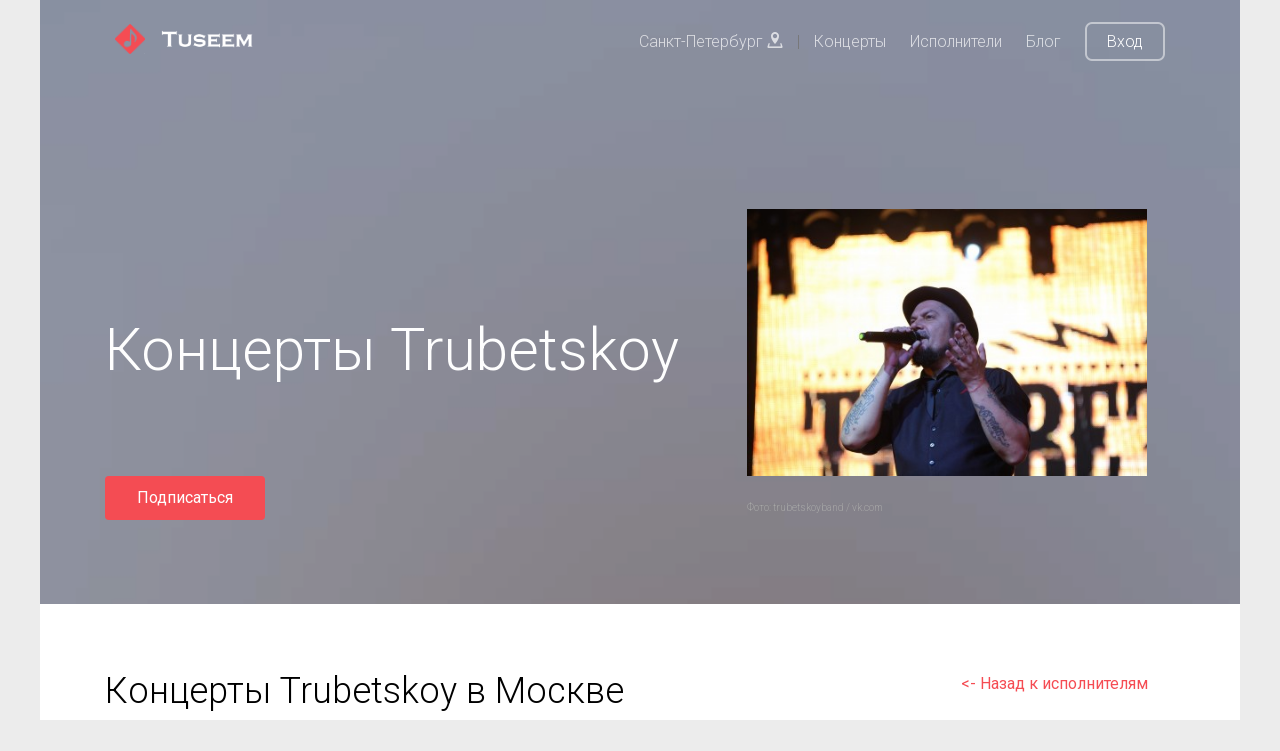

--- FILE ---
content_type: text/html; charset=UTF-8
request_url: https://tuseem.ru/artists/trubetskoy
body_size: 6837
content:
<!DOCTYPE HTML>
<html lang="ru">
<head>
    <meta charset="utf-8">
    <meta http-equiv="X-UA-Compatible" content="IE=edge">

    <title>Trubetskoy концерты и расписание на 2026 год</title>

        <meta name="description" content="Trubetskoy расписание концертов на 2026 - 2027 год и афиша на концерты в Москве и Санкт-Петербурге " />
            <meta name="keywords" content="Trubetskoy,концерты,расписание,афиша" />
    
    <meta name="viewport" content="width=device-width, initial-scale=1">
    <meta name="csrf-token" content="0EPKNu3XXm4uFmxkf3aJfnsWGke3m2ImbR4YTY8s">

    <link href="https://fonts.googleapis.com/css?family=Roboto:300,400,700" rel="stylesheet">
    <link rel="shortcut icon" href="/images/favicon.ico" type="image/x-icon">

        <link rel="canonical" href="https://tuseem.ru/artists/trubetskoy"/>
    
    <!-- Animate.css -->
    <link rel="stylesheet" href="/css/animate.css">
    <!-- Icomoon Icon Fonts-->
    <link rel="stylesheet" href="/css/icomoon.css">
    <!-- Themify Icons-->
    <link rel="stylesheet" href="/css/themify-icons.css">
    <!-- Bootstrap  -->
    <link rel="stylesheet" href="/css/bootstrap.css">

    <!-- Magnific Popup -->
    <link rel="stylesheet" href="/css/magnific-popup.css">

    <!-- Owl Carousel  -->
    <link rel="stylesheet" href="/css/owl.carousel.min.css">
    <link rel="stylesheet" href="/css/owl.theme.default.min.css">

    <link rel="stylesheet" href="/css/bootstrap-material-datetimepicker.css">
    <link href="https://fonts.googleapis.com/icon?family=Material+Icons" rel="stylesheet">

    <!-- Theme style  -->
    <link rel="stylesheet" href="/css/style.css">

    <link rel="stylesheet" href="/css/chosen.css">

    <link rel="stylesheet" href="/css/pnotify.custom.min.css">

    <!-- Modernizr JS -->
    <script src="/js/modernizr-2.6.2.min.js"></script>
    <!-- FOR IE9 below -->
    <!--[if lt IE 9]>
    <script src="/js/respond.min.js"></script>
    <![endif]-->

    <!-- jQuery -->
    <script src="/js/jquery.min.js"></script>

    <meta property="og:site_name" content="Tuseem" />
    <meta property="og:type" content="website" />
            <meta property="og:title" content="Trubetskoy концерты и расписание на 2026 год" />
        <meta name="twitter:title" content="Trubetskoy концерты и расписание на 2026 год"/>
                <meta property="og:description" content="Trubetskoy расписание концертов на 2026 - 2027 год и афиша на концерты в Москве и Санкт-Петербурге " />
        <meta name="twitter:description" content="Trubetskoy расписание концертов на 2026 - 2027 год и афиша на концерты в Москве и Санкт-Петербурге "/>
    
            <meta property="og:url" content="https://spb.tuseem.ru/artists/trubetskoy" />
        <meta name="twitter:card" content="summary_large_image"/>

        <meta property="og:image" content="https://tuseem.ru/storage/artists/1000_1539160113.jpg" />
    <meta name="twitter:image" content="https://tuseem.ru/storage/artists/1000_1539160113.jpg"/>
    

    
</head>
<body>

<div class="gtco-loader"></div>

<div id="page">

    <div class="page-inner">
        <nav class="gtco-nav" role="navigation">
            <div class="gtco-container">

                <div class="row">
                    <div class="col-sm-4 col-xs-12">
                        <div id="gtco-logo">
                            <a href="/">
                            <img src="/images/logo.png" style="height: 30px;" > &nbsp;
                            <img src="/images/logo_title.png" style="height: 20px;" >
                            </a>
                        </div>
                    </div>
                    <div class="col-xs-8 text-right menu-1">
                        <ul>
                                                                                                <li><a href="#" data-toggle="modal" data-target=".modal_cities">Санкт-Петербург <i class="icon-location2"></i></a> |
                                    <li><a href="/spb/concerts">Концерты</a></li>
                                                            <li><a href="/artists">Исполнители</a></li>
                            <li><a href="/blog">Блог</a></li>
                            <li class="btn-cta"><a href="/login"><span>Вход</span></a></li>
                                                    </ul>
                    </div>
                </div>

            </div>
        </nav>

        

    <header id="gtco-header" class="gtco-cover gtco-cover-sm" role="banner" style="background-image: url(/images/img_3.jpg)">
        <div class="overlay" style="background: rgba(0, 0, 0, 0.35);"></div>
        <div class="gtco-container">
            <div class="row">
                <div class="col-md-12 col-md-offset-0 text-left">
                    <div class="row row-mt-15em">

                        <div class="col-md-7 mt-text animate-box" data-animate-effect="fadeInUp">
                            <h1>Концерты Trubetskoy</h1>
                            <!-- <span class="intro-text-small">See Our Pricing</span> -->
                            <br>

                                                            <a href="#" class="btn btn-primary btn-sm subscribe_artist" style="color: #fff;" data-artist="156" >Подписаться</a>
                                                    </div>

                        <div class="col-md-5 animate-box" data-animate-effect="fadeInUp">
                            <div class="img_wrap_artist" >
                                <img src="https://tuseem.ru/storage/artists/1000_1539160113.jpg" class="img-responsive img_inline" title="Концерты Trubetskoy" alt="Концерты Trubetskoy" >
                            </div>
                                                        <span class="under_photo">Фото: trubetskoyband / vk.com  </span>
                            
                                                    </div>

                    </div>

                </div>
            </div>
        </div>
    </header>

    <div class="gtco-section border-bottom">
        <div class="gtco-container">
            <div class="row">
                <div class="col-md-8">
                    <div class="gtco-heading">
                        <h2>Концерты Trubetskoy в Москве</h2>
                    </div>

                                                                Информации о предстоящих концертах в Москве пока нет.
                    
                    <hr>


                    <div class="gtco-heading">
                        <h2>Концерты Trubetskoy в Санкт-Петербурге</h2>
                    </div>

                                                                Информации о предстоящих концертах в Санкт-Петербурге пока нет.
                    
                    <hr>

                    <div class="gtco-heading">
                        <h3>Прошедшие концерты</h3>
                    </div>

                                                                    <div class="row price-box" style="padding: 10px;">
                            <div class="col-md-7 col-md-offset-1" style="text-align: left;">
                                <b>04 ноября 2020</b>
                                <p><a href="/concerts/trubeckoy-den-rozhdeniya-gruppy-2020-11-04" class="pricing-plan" title="Трубецкой. День рождения группы" >Трубецкой. День рождения группы</a></p>
                                <p><mark>Главclub Green Concert</mark> <br>
                                    Москва, ул. Орджоникидзе, 11</p>
                            </div>
                            <div class="col-md-4">
                                                                    <a href="#" class="btn btn-default btn-sm i_was_here" style="width: 100%;" data-concert="1784">Я ходил</a>
                                                            </div>
                        </div>
                            <script type='application/ld+json'>
                            {
                              "@context": "http://www.schema.org",
                              "@type": "MusicEvent",
                              "name": "Трубецкой. День рождения группы концерт в Москве",
                              "url": "https://tuseem.ru/concerts/trubeckoy-den-rozhdeniya-gruppy-2020-11-04",
                              "description": "Концерт Трубецкой. День рождения группы в Москве",
                              "startDate": "2020-11-04T20:00",
                              "location": {
                                "@type": "Place",
                                "name": "Главclub Green Concert",
                                "address": {
                                  "@type": "PostalAddress",
                                  "streetAddress": "ул. Орджоникидзе, 11",
                                  "addressLocality": "Москва",
                                  "addressCountry": "Россия"
                                }
                              }
                            }
                            </script>
                                                <div class="row price-box" style="padding: 10px;">
                            <div class="col-md-7 col-md-offset-1" style="text-align: left;">
                                <b>01 октября 2020</b>
                                <p><a href="/concerts/trubeckoy-den-rozhdeniya-gruppy--2020-10-01" class="pricing-plan" title="Трубецкой. День рождения группы." >Трубецкой. День рождения группы.</a></p>
                                <p><mark>Главclub Green Concert</mark> <br>
                                    Москва, ул. Орджоникидзе, 11</p>
                            </div>
                            <div class="col-md-4">
                                                                    <a href="#" class="btn btn-default btn-sm i_was_here" style="width: 100%;" data-concert="1716">Я ходил</a>
                                                            </div>
                        </div>
                            <script type='application/ld+json'>
                            {
                              "@context": "http://www.schema.org",
                              "@type": "MusicEvent",
                              "name": "Трубецкой. День рождения группы. концерт в Москве",
                              "url": "https://tuseem.ru/concerts/trubeckoy-den-rozhdeniya-gruppy--2020-10-01",
                              "description": "Концерт Трубецкой. День рождения группы. в Москве",
                              "startDate": "2020-10-01T20:00",
                              "location": {
                                "@type": "Place",
                                "name": "Главclub Green Concert",
                                "address": {
                                  "@type": "PostalAddress",
                                  "streetAddress": "ул. Орджоникидзе, 11",
                                  "addressLocality": "Москва",
                                  "addressCountry": "Россия"
                                }
                              }
                            }
                            </script>
                                                <div class="row price-box" style="padding: 10px;">
                            <div class="col-md-7 col-md-offset-1" style="text-align: left;">
                                <b>06 марта 2020</b>
                                <p><a href="/concerts/trubeckoy-2020-03-06" class="pricing-plan" title="Трубецкой" >Трубецкой</a></p>
                                <p><mark>Главclub Green Concert</mark> <br>
                                    Москва, ул. Орджоникидзе, 11</p>
                            </div>
                            <div class="col-md-4">
                                                                    <a href="#" class="btn btn-default btn-sm i_was_here" style="width: 100%;" data-concert="1493">Я ходил</a>
                                                            </div>
                        </div>
                            <script type='application/ld+json'>
                            {
                              "@context": "http://www.schema.org",
                              "@type": "MusicEvent",
                              "name": "Трубецкой концерт в Москве",
                              "url": "https://tuseem.ru/concerts/trubeckoy-2020-03-06",
                              "description": "Концерт Трубецкой в Москве",
                              "startDate": "2020-03-06T20:00",
                              "location": {
                                "@type": "Place",
                                "name": "Главclub Green Concert",
                                "address": {
                                  "@type": "PostalAddress",
                                  "streetAddress": "ул. Орджоникидзе, 11",
                                  "addressLocality": "Москва",
                                  "addressCountry": "Россия"
                                }
                              }
                            }
                            </script>
                                                <div class="row price-box" style="padding: 10px;">
                            <div class="col-md-7 col-md-offset-1" style="text-align: left;">
                                <b>14 декабря 2019</b>
                                <p><a href="/concerts/nashestvie-20-shagov-v-istoriyu-2019-12-14" class="pricing-plan" title="Нашествие. 20 шагов в историю" >Нашествие. 20 шагов в историю</a></p>
                                <p><mark>ДК им. Горбунова</mark> <br>
                                    Москва, Новозаводская ул. д. 27</p>
                            </div>
                            <div class="col-md-4">
                                                                    <a href="#" class="btn btn-default btn-sm i_was_here" style="width: 100%;" data-concert="1316">Я ходил</a>
                                                            </div>
                        </div>
                            <script type='application/ld+json'>
                            {
                              "@context": "http://www.schema.org",
                              "@type": "MusicEvent",
                              "name": "Нашествие. 20 шагов в историю концерт в Москве",
                              "url": "https://tuseem.ru/concerts/nashestvie-20-shagov-v-istoriyu-2019-12-14",
                              "description": "Концерт Нашествие. 20 шагов в историю в Москве",
                              "startDate": "2019-12-14T18:00",
                              "location": {
                                "@type": "Place",
                                "name": "ДК им. Горбунова",
                                "address": {
                                  "@type": "PostalAddress",
                                  "streetAddress": "Новозаводская ул. д. 27",
                                  "addressLocality": "Москва",
                                  "addressCountry": "Россия"
                                }
                              }
                            }
                            </script>
                                                <div class="row price-box" style="padding: 10px;">
                            <div class="col-md-7 col-md-offset-1" style="text-align: left;">
                                <b>06 сентября 2019</b>
                                <p><a href="/concerts/trubeckoy-5-let-den-rozhdeniya-i-hity-gruppy-lyapis-trubeckoy-2019-09-06" class="pricing-plan" title="Трубецкой — 5 лет. День рождения и хиты группы Ляпис Трубецкой" >Трубецкой — 5 лет. День рождения и хиты группы Ляпис Трубецкой</a></p>
                                <p><mark>Главclub Green Concert</mark> <br>
                                    Москва, ул. Орджоникидзе, 11</p>
                            </div>
                            <div class="col-md-4">
                                                                    <a href="#" class="btn btn-default btn-sm i_was_here" style="width: 100%;" data-concert="1027">Я ходил</a>
                                                            </div>
                        </div>
                            <script type='application/ld+json'>
                            {
                              "@context": "http://www.schema.org",
                              "@type": "MusicEvent",
                              "name": "Трубецкой — 5 лет. День рождения и хиты группы Ляпис Трубецкой концерт в Москве",
                              "url": "https://tuseem.ru/concerts/trubeckoy-5-let-den-rozhdeniya-i-hity-gruppy-lyapis-trubeckoy-2019-09-06",
                              "description": "Концерт Трубецкой — 5 лет. День рождения и хиты группы Ляпис Трубецкой в Москве",
                              "startDate": "2019-09-06T20:00",
                              "location": {
                                "@type": "Place",
                                "name": "Главclub Green Concert",
                                "address": {
                                  "@type": "PostalAddress",
                                  "streetAddress": "ул. Орджоникидзе, 11",
                                  "addressLocality": "Москва",
                                  "addressCountry": "Россия"
                                }
                              }
                            }
                            </script>
                                                <div class="row price-box" style="padding: 10px;">
                            <div class="col-md-7 col-md-offset-1" style="text-align: left;">
                                <b>18 августа 2019</b>
                                <p><a href="/concerts/trubetskoy-2019-08-18" class="pricing-plan" title="Trubetskoy" >Trubetskoy</a></p>
                                <p><mark>Концертная площадка Альпенхаус</mark> <br>
                                    Санкт-Петербург, Южная дор., 17</p>
                            </div>
                            <div class="col-md-4">
                                                                    <a href="#" class="btn btn-default btn-sm i_was_here" style="width: 100%;" data-concert="1017">Я ходил</a>
                                                            </div>
                        </div>
                            <script type='application/ld+json'>
                            {
                              "@context": "http://www.schema.org",
                              "@type": "MusicEvent",
                              "name": "Trubetskoy концерт в Санкт-Петербурге",
                              "url": "https://tuseem.ru/concerts/trubetskoy-2019-08-18",
                              "description": "Концерт Trubetskoy в Санкт-Петербурге",
                              "startDate": "2019-08-18T19:00",
                              "location": {
                                "@type": "Place",
                                "name": "Концертная площадка Альпенхаус",
                                "address": {
                                  "@type": "PostalAddress",
                                  "streetAddress": "Южная дор., 17",
                                  "addressLocality": "Санкт-Петербург",
                                  "addressCountry": "Россия"
                                }
                              }
                            }
                            </script>
                                                <div class="row price-box" style="padding: 10px;">
                            <div class="col-md-7 col-md-offset-1" style="text-align: left;">
                                <b>03 марта 2019</b>
                                <p><a href="/concerts/trubeckoy-prezentaciya-novogo-al-boma-i-vse-hity-gruppy-lyapis-trubeckoy-2019-03-03" class="pricing-plan" title="Трубецкой. Презентация нового альбома и все хиты группы Ляпис Трубецкой" >Трубецкой. Презентация нового альбома и все хиты группы Ляпис Трубецкой</a></p>
                                <p><mark>Главclub Green Concert</mark> <br>
                                    Москва, ул. Орджоникидзе, 11</p>
                            </div>
                            <div class="col-md-4">
                                                                    <a href="#" class="btn btn-default btn-sm i_was_here" style="width: 100%;" data-concert="689">Я ходил</a>
                                                            </div>
                        </div>
                            <script type='application/ld+json'>
                            {
                              "@context": "http://www.schema.org",
                              "@type": "MusicEvent",
                              "name": "Трубецкой. Презентация нового альбома и все хиты группы Ляпис Трубецкой концерт в Москве",
                              "url": "https://tuseem.ru/concerts/trubeckoy-prezentaciya-novogo-al-boma-i-vse-hity-gruppy-lyapis-trubeckoy-2019-03-03",
                              "description": "Концерт Трубецкой. Презентация нового альбома и все хиты группы Ляпис Трубецкой в Москве",
                              "startDate": "2019-03-03T20:00",
                              "location": {
                                "@type": "Place",
                                "name": "Главclub Green Concert",
                                "address": {
                                  "@type": "PostalAddress",
                                  "streetAddress": "ул. Орджоникидзе, 11",
                                  "addressLocality": "Москва",
                                  "addressCountry": "Россия"
                                }
                              }
                            }
                            </script>
                                                <div class="row price-box" style="padding: 10px;">
                            <div class="col-md-7 col-md-offset-1" style="text-align: left;">
                                <b>17 октября 2018</b>
                                <p><a href="/concerts/trubetskoy-2018-10-17" class="pricing-plan" title="Trubetskoy" >Trubetskoy</a></p>
                                <p><mark>Aurora Concert Hall</mark> <br>
                                    Санкт-Петербург, Пироговская наб., 5/2</p>
                            </div>
                            <div class="col-md-4">
                                                                    <a href="#" class="btn btn-default btn-sm i_was_here" style="width: 100%;" data-concert="238">Я ходил</a>
                                                            </div>
                        </div>
                            <script type='application/ld+json'>
                            {
                              "@context": "http://www.schema.org",
                              "@type": "MusicEvent",
                              "name": "Trubetskoy концерт в Санкт-Петербурге",
                              "url": "https://tuseem.ru/concerts/trubetskoy-2018-10-17",
                              "description": "Trubetskoy - группа из Белоруссии, созданная бывшими участниками коллектива «Ляпис Трубецкой». Свой стиль музыки группа характеризует как «heavy dance music». Это сумасшедшие рок-боевики, исполненные мощным гитарным звуком.
17 октября Trubetskoy снова выступит в питерском Aurora Concert Hall, на этот раз с презентацией макси-сингла "Трафик" и, конечно же, лучшими хитами эпохи «Ляписов»",
                              "startDate": "2018-10-17T20:00",
                              "location": {
                                "@type": "Place",
                                "name": "Aurora Concert Hall",
                                "address": {
                                  "@type": "PostalAddress",
                                  "streetAddress": "Пироговская наб., 5/2",
                                  "addressLocality": "Санкт-Петербург",
                                  "addressCountry": "Россия"
                                }
                              }
                            }
                            </script>
                                            
                    <hr>


                    
                    


                </div>

                <div class="col-md-3 col-md-offset-1 text-left gtco-heading">
                    <a href="/artists" class="btn "><- Назад к исполнителям</a>

                    <hr>

                    <b>Подписчиков</b>: 0 <br>
                    <b>Предстоящих концертов</b>: 0 <br>
                    <b>Прошедших концертов</b>: 8 <br>
                    <hr>

                    <h4>Похожие</h4>
                    <div >
                                                    <a href="/artists/slaves" title="Концерты Slaves" >Концерты Slaves</a></br>
                                                    <a href="/artists/killstation" title="Концерты Killstation" >Концерты Killstation</a></br>
                                                                            <a href="/artists/mul-tfil-my" title="Концерты МультFильмы" >Концерты МультFильмы</a></br>
                                            </div>

                    
                </div>

            </div>
        </div>
    </div>

    <div id="snackbar">
        <div class="snackbar_text">Добавь Trubetskoy в список любимых музыкантов и узнавай о концертах первым. </div>
        <button class="btn btn-default snackbar_button" id="snackbar_btn">Создать список бесплатно</button>
    </div>

    <script type="text/javascript">

        $(document).ready(function($) {

                            $(window).scroll(function(){
                    var window_top = $(window).scrollTop(), snackbar = document.getElementById("snackbar"), snackbar_btn = document.getElementById("snackbar_btn");
                    if ( window_top > 150 ) {
                        snackbar.className = "show";
                        snackbar_btn.className = "btn btn-default snackbar_button snackbar_button_show";
                    } else {
                        snackbar.className = snackbar.className.replace("show", "");
                        snackbar_btn.className = snackbar_btn.className.replace("snackbar_button_show", "");
                    }
                });
                $('#snackbar_btn').click(function(){
                    window.location.href = "/register?artist_subscribe";
                });
            

            $('.subscribe_artist').click(function(){
                var button = $(this), artist = button.data('artist');

                
                    window.location.href = "/register?artist_subscribe";

                
                return false;

            });


            $('.i_will_go').click(function() {
                var button = $(this), concert = button.data('concert');

                
                    window.location.href = "/register?i_will_go";

                
                    return false;

            });

            $('.find_company').click(function() {
                var button = $(this), concert = button.data('concert');

                
                    window.location.href = "/register?find_company";

                
                    return false;

            });


            $('.i_was_here').click(function() {
                var button = $(this), concert = button.data('concert');

                
                    window.location.href = "/register?i_will_go";

                
                    return false;

            });

        });

    </script>

    <script type='application/ld+json'>
    {
      "@context": "http://www.schema.org",
      "@type": "MusicGroup",
      "name": "Trubetskoy",
      "url": "https://tuseem.ru/artists/trubetskoy",
      "description": "Trubetskoy расписание концертов на 2026 - 2027 год и афиша на концерты в Москве и Санкт-Петербурге "
    }
    </script>


        <footer id="gtco-footer" role="contentinfo">
            <div class="gtco-container">
                <div class="row row-p   b-md">

                    <div class="col-md-4">
                        <div class="gtco-widget">
                            <h3>О <span class="footer-logo">Tuseem<span>.<span></span></h3>
                            <p>Поиск лучших концертов в вашем городе, поиск компании на концерт и просмотр отчетов.</p>
                        </div>
                    </div>

                    <div class="col-md-4 col-md-push-1">
                        <div class="gtco-widget">
                            <br>
                            <ul class="gtco-footer-links">
                                                                                                        <li><a href="/spb/concerts">Концерты в Санкт-Петербурге</a></li>
                                                                                                    <li><a href="https://tuseem.ru/artists">Исполнители</a></li>
                                <li><a href="https://tuseem.ru/blog">Блог</a></li>
                                <li><a href="https://tuseem.ru/contacts">Контакты</a></li>
                            </ul>
                        </div>
                    </div>

                    <div class="col-md-4">
                        <div class="gtco-widget">
                            <h4>По всем вопросам</h4>
                            <ul class="gtco-quick-contact">
                                <li><a href="mailto:info@tuseem.ru"><i class="icon-mail2"></i>info@tuseem.ru</a></li>
                            </ul>
                        </div>
                    </div>

                </div>

                <div class="row copyright">
                    <div class="col-md-12">
                        <p class="pull-left">
                            <small class="block" >&copy; 2024 Tuseem. Все права защищены.</small>
                            <small class="block" ><a href="https://tuseem.ru/privacy">Политика конфиденциальности</a> и <a href="https://tuseem.ru/terms">Пользовательское соглашение</a></small><br>
                        </p>
                        <div class="pull-right">
                            <ul class="gtco-social-icons pull-right">
                                                                                                            <li><a href="https://vk.com/tuseem" target="_blank" rel="nofollow noopener" ><i class="icon-vk"></i></a></li>
                                                                                                                <li><a href="https://www.instagram.com/tuseem_msk/" target="_blank" rel="nofollow noopener" ><i class="icon-instagram"></i></a></li>
                                    
                                                                    <li><a href="#"><i class="icon-twitter"></i></a></li>
                            </ul>
                        </div>
                    </div>
                </div>

            </div>
        </footer>


        <div class="modal fade modal_cities" tabindex="-1" role="dialog" aria-labelledby="modal_cities" aria-hidden="true">
            <div class="modal-dialog modal-sm">
                <div class="modal-content">

                    <div class="modal-header">
                        <button type="button" class="close" data-dismiss="modal" aria-label="Close">
                            <span aria-hidden="true">×</span>
                        </button>
                        <h4 class="modal-title" id="mySmallModalLabel">Выберите ваше местоположение</h4>
                    </div>
                    <div class="modal-body">
                        <a href="/msk">Москва</a><br><a href="/spb">Санкт-Петербург</a><br>                    </div>

                </div>
            </div>
        </div>



    </div>

</div>

<div class="gototop js-top">
    <a href="#" class="js-gotop"><i class="icon-arrow-up"></i></a>
</div>

<!-- jQuery Easing -->
<script src="/js/jquery.easing.1.3.js"></script>
<!-- Bootstrap -->
<script src="/js/bootstrap.min.js"></script>
<!-- Waypoints -->
<script src="/js/jquery.waypoints.min.js"></script>
<!-- Carousel -->
<script src="/js/owl.carousel.min.js"></script>
<!-- countTo -->
<script src="/js/jquery.countTo.js"></script>
<!-- Magnific Popup -->
<script src="/js/jquery.magnific-popup.min.js"></script>
<script src="/js/magnific-popup-options.js"></script>
<!-- Main -->
<script src="/js/main.js"></script>

<script src="/js/pnotify.custom.min.js"></script>


<script type="text/javascript">

    $(document).ready(function($) {

        
            });

</script>
<!-- Yandex.Metrika counter -->
<script type="text/javascript" >
    (function(m,e,t,r,i,k,a){m[i]=m[i]||function(){(m[i].a=m[i].a||[]).push(arguments)};
        m[i].l=1*new Date();k=e.createElement(t),a=e.getElementsByTagName(t)[0],k.async=1,k.src=r,a.parentNode.insertBefore(k,a)})
    (window, document, "script", "https://mc.yandex.ru/metrika/tag.js", "ym");

    ym(50156431, "init", {
        clickmap:true,
        trackLinks:true,
        accurateTrackBounce:true,
        webvisor:true
    });
</script>
<noscript><div><img src="https://mc.yandex.ru/watch/50156431" style="position:absolute; left:-9999px;" alt="" /></div></noscript>
<!-- /Yandex.Metrika counter -->

<!--LiveInternet counter--><script type="text/javascript">
    document.write("<a href='//www.liveinternet.ru/click' "+
        "target=_blank><img src='//counter.yadro.ru/hit?t44.6;r"+
        escape(document.referrer)+((typeof(screen)=="undefined")?"":
            ";s"+screen.width+"*"+screen.height+"*"+(screen.colorDepth?
                screen.colorDepth:screen.pixelDepth))+";u"+escape(document.URL)+
        ";h"+escape(document.title.substring(0,150))+";"+Math.random()+
        "' alt='' title='LiveInternet' "+
        "border='0' width='0' height='0'><\/a>")
</script><!--/LiveInternet-->

</body>
</html>
